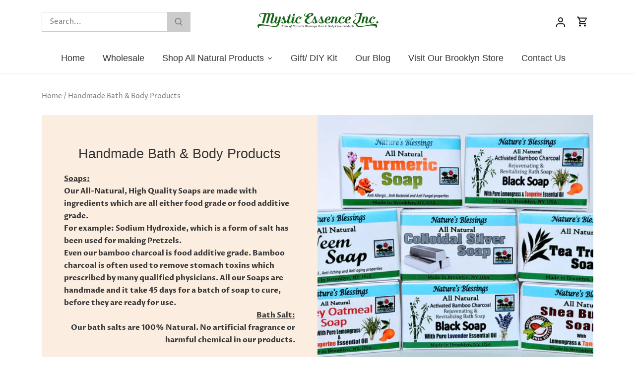

--- FILE ---
content_type: application/x-javascript; charset=utf-8
request_url: https://bundler.nice-team.net/app/shop/status/mystic-essence.myshopify.com.js?1766308694
body_size: -358
content:
var bundler_settings_updated='1660334539';